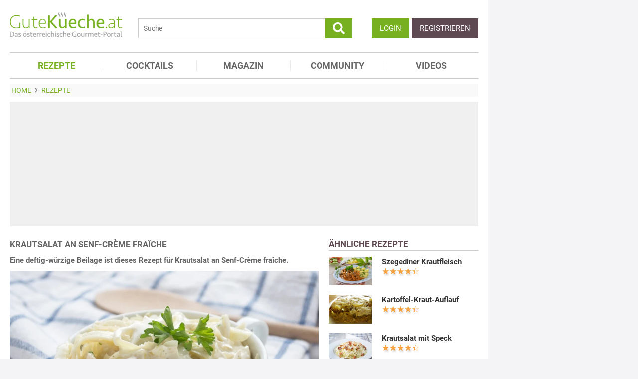

--- FILE ---
content_type: text/html; charset=utf-8
request_url: https://www.gutekueche.at/krautsalat-an-senf-creme-fraiche-rezept-14366
body_size: 12493
content:
<!DOCTYPE html>
<html lang="de">
<head>
            <meta charset="utf-8" />
<meta name="viewport" content="width=device-width, initial-scale=1" />
<meta http-equiv="X-UA-Compatible" content="IE=edge,chrome=1" />
<meta name="language" content="de"/>

<title>Krautsalat an Senf-Crème fraîche - Rezept</title>
<meta property="og:site_name" content="Gutekueche.at" />
<meta property="og:locale" content="de_AT" />
<meta property="og:locale:alternate" content="de_DE" />
<meta property="og:locale:alternate" content="de_CH" />
<meta property="og:type" content="article" />
<meta property="article:author" content="GuteKueche Medien GmbH" />
<meta name="description" content="Eine deftig-würzige Beilage ist dieses Rezept für Krautsalat an Senf-Crème fraîche." />
<meta name="author" content="GuteKueche Medien GmbH" />
<meta name="copyright" content="GuteKueche Medien GmbH" />
<meta property="og:description" content="Eine deftig-würzige Beilage ist dieses Rezept für Krautsalat an Senf-Crème fraîche." />
<meta property="og:title" content="Krautsalat an Senf-Crème fraîche - Rezept" />
<meta property="og:image" content="https://www.gutekueche.at/storage/media/recipe/21266/conv/krautsalat-an-senf-cr-me-fra-che-default.jpg" />
<meta property="og:image:alt" content="Krautsalat an Senf-Crème fraîche" />
<meta property="og:image:type" content="image/jpeg" />
<meta property="og:url" content="https://www.gutekueche.at/krautsalat-an-senf-creme-fraiche-rezept-14366" />
<meta property="article:modified_time" content="2024-06-11T11:42:27.000000Z" />
<meta property="article:published_time" content="2014-09-23T08:07:58.000000Z" />
<link rel="canonical" href="https://www.gutekueche.at/krautsalat-an-senf-creme-fraiche-rezept-14366" />

<link rel="shortcut icon" href="https://www.gutekueche.at/assets/img/favicon/favicon.ico" type="image/x-icon" />
<link rel="apple-touch-icon" href="https://www.gutekueche.at/assets/img/favicon/favicon-32x32.png">
<link rel="apple-touch-icon" href="https://www.gutekueche.at/assets/img/favicon/150x150.png" sizes="150x150">
<link rel="apple-touch-icon" href="https://www.gutekueche.at/assets/img/favicon/192x192.png" sizes="192x192">

<script type="application/ld+json">[{"@context":"http:\/\/schema.org","@type":"BreadcrumbList","itemListElement":[{"@type":"ListItem","position":1,"item":{"@id":"https:\/\/www.gutekueche.at","name":"Home"}},{"@type":"ListItem","position":2,"item":{"@id":"https:\/\/www.gutekueche.at\/rezepte","name":"Rezepte"}},{"@type":"ListItem","position":3,"item":{"@id":"https:\/\/www.gutekueche.at\/krautsalat-an-senf-creme-fraiche-rezept-14366","name":"Krautsalat an Senf-Crème fraîche"}}]},{"@context":"http:\/\/schema.org","@type":"Recipe","name":"Krautsalat an Senf-Crème fraîche","url":"https:\/\/www.gutekueche.at\/krautsalat-an-senf-creme-fraiche-rezept-14366","mainEntityOfPage":"https:\/\/www.gutekueche.at\/krautsalat-an-senf-creme-fraiche-rezept-14366","description":"Eine deftig-würzige Beilage ist dieses Rezept für Krautsalat an Senf-Crème fraîche.","image":["https:\/\/www.gutekueche.at\/storage\/media\/recipe\/21266\/conv\/krautsalat-an-senf-cr-me-fra-che-default.jpg"],"author":{"@type":"Organization","name":"Gutekueche.at"},"publisher":{"@type":"Organization","name":"Gutekueche.at","logo":[{"@type":"ImageObject","url":"https:\/\/www.gutekueche.atassets\/img\/logos\/600x60_logo.png","width":"600","height":"60"},{"@type":"ImageObject","url":"https:\/\/www.gutekueche.atassets\/img\/logos\/600x600_logo.png","width":"600","height":"600"}]},"aggregateRating":{"@type":"AggregateRating","ratingValue":4.31,"reviewCount":39,"worstRating":1,"bestRating":5},"datePublished":"2014-09-23","keywords":"Krautsalat an Senf-Crème fraîche, Kraut Rezepte","prepTime":"PT20M","cookTime":"PT15M","totalTime":"PT35M","recipeYield":2,"recipeCategory":"Kraut Rezepte","recipeIngredient":["1 EL Apfelessig","40 g Butterschmalz","4 EL Crème fraîche","2 EL Dijonsenf","300 ml Gemüsebrühe","1 TL Kümmel (gemahlen)","1 Prise Pfeffer","1 Prise Salz","1 kpf Weißkraut"],"recipeInstructions":["1. Vorbereitend wird die Marinade aus Crème fraîche, Dijon-Senf, Apfelessig, sowie etwas Salz und Pfeffer angerührt, damit sie durchziehen kann.","2. Dann das Kraut von den äußersten Blättern befreien, den Strunk entfernen und mit der Küchenreibe in feine Streifen raspeln. Als nächstes in einem Topf das Butterschmalz zerlassen.","3. Darin wird nun das Kraut mit Kümmel angebraten. Unter rühren für ca. 10 Minuten bei mittlerer Hitze dünsten und dann mit Gemüsebrühe ablöschen.","4. Das Kraut so lange einkochen bis es die gewünschte Konsistenz erreicht hat. Manche mögen es weichgekochter aber es sollte zumindest bissfest gegart sein. Die Flüssigkeit sollte möglichst fast zur Gänze verkochen.","5. Zum Schluss den Topf von der Hitze nehmen und die vorbereitete Marinade untermischen. Nochmals abgeschmeckt kann der Krautsalat an Senf-Crème fraîche warm oder kalt serviert werden."],"nutrition":{"@type":"NutritionInformation","calories":243}}]</script>

<link rel="stylesheet" href="https://www.gutekueche.at/mix/css/app/app.css?id=544d8447d9c937ce963a235395fba2c9">

<script>
        window.APP = {
        onAppReady: function(cb) {document.addEventListener("appReady", cb)},
        onUserSession: function(cb) {document.addEventListener("userSession", cb)},
        docW: window.innerWidth || document.documentElement.clientWidth || document.body.clientWidth,
        isMobile: this.docW < 1024,
        pageViewActions: [],
        isProdEnv: true
    };
    APP.isMobile = APP.docW < 1024;
</script>


        <script>
    const AppAd = {
        consentArray: [],
        init: function(accountId, baseUrl, baseEndpoint) {
                        this.accountId = accountId;
            this.baseUrl = baseUrl;
            this.baseEndpoint = baseEndpoint;
        },
        addConsens: function(id, cb) {
            this.consentArray.push({id: id, cb: cb})
        },
        run: function(consents, vendorConsents) {
                        for(let i in this.consentArray) {
                let item = this.consentArray[i],
                    id = item.id;
                if((!isNaN(id) && consents[id]) || (isNaN(id) && vendorConsents.grants[id] && vendorConsents.grants[id].vendorGrant)) {
                                        item.cb();
                }
            }
        },
        addLink: function(href, id, cb, attr) {
            attr = attr || {};
            attr.href = href;
            this.addEl("link", id, cb, attr, href)
        },
        addScript: function(src, id, cb, attr) {
            attr = attr || {};
            attr.src = src;
            attr.async = 1;
            this.addEl("script", id, cb, attr, src)
        },
        addEl(type, id, cb, attr, url) {
            if(!id) {
                id = 'app_ad_' + type + '_'+ url.replace(/\W/g, '_');
            }

            if (!document.getElementById(id)) {
                let e = document.createElement(type);
                attr.id = id;

                for(let i in attr) {
                    e[i] = attr[i];
                }
                cb && e.addEventListener('load', cb);
                document.head.appendChild(e);
            }
        }
    }
</script>

<script>
        
        AppAd.channel = "rezepte";

        
        window.googletag = window.googletag || {cmd: []};

        
        var sas = sas || {};
        sas.cmd = sas.cmd || [];
        sas.cmd.push( function () {
            sas.setup({
                networkid : 1003 ,
                domain : "https://styria.smartadserver.com" , 
                async : true ,
                renderMode : 2
            });
        });
        AppAd.copeTarget = "type=rezept;id=14366;recipeTypes=Beilage,Dünsten,kalte Speisen,Salat,Vegetarisch,Winter,Hausmannskost,Kraut;recipeIngredient=Kraut,Crème Fraiche,Senf,Essig,Gemüsesuppe,Butterschmalz,Kümmel,Salz,Pfeffer;";

        
        AppAd.stroerSlots = APP.isMobile ? ["topmobile","topmobile2","topmobile3"] : ["sky","banner","rectangle","pubperform","posterad","rectangle3","rectangle2"];

        
        AppAd.init(375, "https://cp.gutekueche.at", "https://cdn.privacy-mgmt.com");
    </script>

    <script>"use strict";function _typeof(t){return(_typeof="function"==typeof Symbol&&"symbol"==typeof Symbol.iterator?function(t){return typeof t}:function(t){return t&&"function"==typeof Symbol&&t.constructor===Symbol&&t!==Symbol.prototype?"symbol":typeof t})(t)}!function(){var t=function(){var t,e,o=[],n=window,r=n;for(;r;){try{if(r.frames.__tcfapiLocator){t=r;break}}catch(t){}if(r===n.top)break;r=r.parent}t||(!function t(){var e=n.document,o=!!n.frames.__tcfapiLocator;if(!o)if(e.body){var r=e.createElement("iframe");r.style.cssText="display:none",r.name="__tcfapiLocator",e.body.appendChild(r)}else setTimeout(t,5);return!o}(),n.__tcfapi=function(){for(var t=arguments.length,n=new Array(t),r=0;r<t;r++)n[r]=arguments[r];if(!n.length)return o;"setGdprApplies"===n[0]?n.length>3&&2===parseInt(n[1],10)&&"boolean"==typeof n[3]&&(e=n[3],"function"==typeof n[2]&&n[2]("set",!0)):"ping"===n[0]?"function"==typeof n[2]&&n[2]({gdprApplies:e,cmpLoaded:!1,cmpStatus:"stub"}):o.push(n)},n.addEventListener("message",(function(t){var e="string"==typeof t.data,o={};if(e)try{o=JSON.parse(t.data)}catch(t){}else o=t.data;var n="object"===_typeof(o)&&null!==o?o.__tcfapiCall:null;n&&window.__tcfapi(n.command,n.version,(function(o,r){var a={__tcfapiReturn:{returnValue:o,success:r,callId:n.callId}};t&&t.source&&t.source.postMessage&&t.source.postMessage(e?JSON.stringify(a):a,"*")}),n.parameter)}),!1))};"undefined"!=typeof module?module.exports=t:t()}();</script>
    <script data-description="sourcepoint configuration">
        window._sp_queue = [];
        window._sp_ = {
            config: {
                accountId: AppAd.accountId,
                baseEndpoint: AppAd.baseEndpoint,
                isSPA: true,
                gdpr: { },
                targetingParams: {
                    acps: 'false'
                }
            }
        }
    </script>

    <script src="https://cdn.privacy-mgmt.com/unified/wrapperMessagingWithoutDetection.js"></script>

    <script data-description="contentpass integration">
        const sourcePointInit = function () {
            var cpBaseUrl = AppAd.baseUrl,
                cpController = cpBaseUrl + "/now.js",
                cpPropertyId = "8e28fd46";

            !(function (C, o, n, t, P, a, s) {
                C["CPObject"] = n;
                C[n] ||
                (C[n] = function () {
                    (C[n].q = C[n].q || []).push(arguments);
                });
                C[n].l = +new Date();
                a = o.createElement(t);
                s = o.getElementsByTagName(t)[0];
                a.src = P;
                s.parentNode.insertBefore(a, s);
            })(window, document, "cp", "script", cpController);

            
            cp("create", cpPropertyId, {
                baseUrl: cpBaseUrl,
            });

            
            cp("render");
        };
        AppAd.addScript("/geoip/ad-config.js", null, sourcePointInit);

        __tcfapi('addEventListener', 2, function (tcData, success) {
            if (!tcData || !success) {
                return;
            }
            
            if (tcData.eventStatus !== 'useractioncomplete' && tcData.eventStatus !== 'tcloaded') {
                return;
            }
            
            if (!tcData.vendor || !tcData.vendor.consents) {
                return;
            }

            
            window.__tcfapi('getCustomVendorConsents', 2, function(vendorConsents) {
                AppAd.run(tcData.vendor.consents, vendorConsents);
            });

            if (tcData.listenerId) {
                __tcfapi('removeEventListener', 2, function () {}, tcData.listenerId);
            }
        });
    </script>

</head>
<body id="route-recipe-detail">
    
    
    <div class="container">
        <div class="n-print" id="gkf-adslot-skyscraper">
                                <div class="gkf-adtype-cope22375  ">
                                    <div id='ad_cope22375'>
            <div id="sas_22375"></div>
        <script>
             if(APP.docW >= 1281) {             sas.cmd.push(function() {
                console.log("AppAd: Start rendering ad cope22375")
                sas.render("22375");
            });
                 }         </script>
    </div>




                            </div>
                                <div class="gkf-adtype-sky  ">
                                    <div id='ad_sky'>
            <div id="stroeer_sky" class="stroeer"></div>
    </div>




                            </div>
            </div>

    </div>

    <div id="container" class="container" data-section="" data-trackview="RZT,14366">
                                    <header id="header">
                    <div id="header1">
        <a id="mobile_menu_main"><i class="icon-menu"></i></a>
    <a id="mobile_menu_user"><i class="icon-users"></i></a>
    <a id="mobile_menu_close" class="hidden"><i class="icon-cancel-circle"></i></a>

    <div id="logo">
        <a href="/"></a>
    </div>

    <form id="search" action="/suche" method="get">
        <button type="submit">
            <svg fill="currentColor" xmlns="http://www.w3.org/2000/svg" viewBox="0 0 512 512"><!-- Font Awesome Free 5.15.4 by @fontawesome - https://fontawesome.com License - https://fontawesome.com/license/free (Icons: CC BY 4.0, Fonts: SIL OFL 1.1, Code: MIT License) --><path d="M505 442.7L405.3 343c-4.5-4.5-10.6-7-17-7H372c27.6-35.3 44-79.7 44-128C416 93.1 322.9 0 208 0S0 93.1 0 208s93.1 208 208 208c48.3 0 92.7-16.4 128-44v16.3c0 6.4 2.5 12.5 7 17l99.7 99.7c9.4 9.4 24.6 9.4 33.9 0l28.3-28.3c9.4-9.4 9.4-24.6.1-34zM208 336c-70.7 0-128-57.2-128-128 0-70.7 57.2-128 128-128 70.7 0 128 57.2 128 128 0 70.7-57.2 128-128 128z"/></svg>
        </button>
        <input type="search" name="s" placeholder="Suche" maxlength="75" />
    </form>

    <div id="desktop-usermenu-cont">&nbsp;</div>
</div>

<div id="navi_con">
    <nav class="hidden-s">
        <ul>
                                    
                            <li  class="active-f">
                    <a href="/rezepte"><i class="icon-recipes"></i> REZEPTE</a>

                                            <ul class="subnav">
                                                            <li >
                                    <a href="/rezepte">Rezeptsuche</a>
                                </li>
                                                            <li >
                                    <a href="/rezeptkategorien">Rezeptkategorien</a>
                                </li>
                                                            <li >
                                    <a href="/wochenrezepte">Wochenrezepte</a>
                                </li>
                                                            <li >
                                    <a href="/rezepte-charts">Rezepte Charts</a>
                                </li>
                                                            <li >
                                    <a href="/kochwissen">Kochwissen</a>
                                </li>
                                                            <li >
                                    <a href="/user/rezept/eintragen/rezept">Rezept eintragen</a>
                                </li>
                                                            <li >
                                    <a href="/kochschule">Kochschule</a>
                                </li>
                                                            <li >
                                    <a href="/besterezepte">TOP Rezepte</a>
                                </li>
                                                            <li >
                                    <a href="/rezept-des-tages">Rezept des Tages</a>
                                </li>
                                                            <li >
                                    <a href="/dampfgaren">Dampfgaren</a>
                                </li>
                                                            <li >
                                    <a href="/resteverwertung">Resteverwertung</a>
                                </li>
                                                            <li >
                                    <a href="/videos">Rezepte mit Video</a>
                                </li>
                                                    </ul>
                                    </li>
                            <li >
                    <a href="/cocktails"><i class="icon-glass2"></i> COCKTAILS</a>

                                    </li>
                            <li >
                    <a href="/magazin"><i class="icon-book"></i> MAGAZIN</a>

                                    </li>
                            <li >
                    <a href="/community"><i class="icon-edit"></i> COMMUNITY</a>

                                    </li>
                            <li >
                    <a href="/videos"><i class="icon-video"></i> VIDEOS</a>

                                    </li>
                    </ul>
    </nav>
    <div id="navi_overlay_d" class="navi_overlay"></div>
    <div id="navi_overlay_m" class="navi_overlay"></div>
</div>


                </header>
            
                            <div id="middle">
                                                <div id="breadcrumb">
                                    <span>
                                        <a href="/"><span>Home</span></a>
                </span>
                                                <span>
                    <i class="icon-arrow-r"></i>                    <a href="/rezepte"><span>Rezepte</span></a>
                </span>
                                            </div>
                    
                    <div class="n-print" id="gkf-adslot-header">
                                <div class="gkf-adtype-cope22374  ">
                                    <div id='ad_cope22374'>
            <div id="sas_22374"></div>
        <script>
             if(APP.docW >= 1024) {             sas.cmd.push(function() {
                console.log("AppAd: Start rendering ad cope22374")
                sas.render("22374");
            });
                 }         </script>
    </div>




                            </div>
                                <div class="gkf-adtype-cope23170  ">
                                    <div id='ad_cope23170'>
            <div id="sas_23170"></div>
        <script>
             if(APP.docW >= 1024) {             sas.cmd.push(function() {
                console.log("AppAd: Start rendering ad cope23170")
                sas.render("23170");
            });
                 }         </script>
    </div>




                            </div>
                                <div class="gkf-adtype-cope23366  ">
                                    <div id='ad_cope23366'>
            <div id="sas_23366"></div>
        <script>
             if(APP.docW <= 1023) {             sas.cmd.push(function() {
                console.log("AppAd: Start rendering ad cope23366")
                sas.render("23366");
            });
                 }         </script>
    </div>




                            </div>
                                <div class="gkf-adtype-topmobile  ">
                                    <div id='ad_topmobile'>
            <div id="stroeer_topmobile" class="stroeer"></div>
    </div>




                            </div>
                                <div class="gkf-adtype-banner  ">
                                    <div id='ad_banner'>
            <div id="stroeer_banner" class="stroeer"></div>
    </div>




                            </div>
            </div>


                        <div class="grid">
        <main class="col col-2-3" id="main">
                <article data-article="RZT/14366" id="recipe">
        <h1>Krautsalat an Senf-Crème fraîche</h1>
<div class="teaser-detail sec">
    <p>Eine deftig-würzige Beilage ist dieses Rezept für Krautsalat an Senf-Crème fraîche.</p>
</div>

        <header>
            
        <picture class="img mbotttom10">
    <source type="image/webp" srcset="https://www.gutekueche.at/storage/media/recipe/21266/resp/krautsalat-an-senf-cr-me-fra-che___webp_940_625.webp 940w, https://www.gutekueche.at/storage/media/recipe/21266/resp/krautsalat-an-senf-cr-me-fra-che___webp_786_522.webp 786w, https://www.gutekueche.at/storage/media/recipe/21266/resp/krautsalat-an-senf-cr-me-fra-che___webp_658_437.webp 658w, https://www.gutekueche.at/storage/media/recipe/21266/resp/krautsalat-an-senf-cr-me-fra-che___webp_550_365.webp 550w, https://www.gutekueche.at/storage/media/recipe/21266/resp/krautsalat-an-senf-cr-me-fra-che___webp_460_305.webp 460w" />
    <source type="image/jpeg" srcset="https://www.gutekueche.at/storage/media/recipe/21266/resp/krautsalat-an-senf-cr-me-fra-che___default_940_625.jpg 940w, https://www.gutekueche.at/storage/media/recipe/21266/resp/krautsalat-an-senf-cr-me-fra-che___default_786_522.jpg 786w, https://www.gutekueche.at/storage/media/recipe/21266/resp/krautsalat-an-senf-cr-me-fra-che___default_658_437.jpg 658w, https://www.gutekueche.at/storage/media/recipe/21266/resp/krautsalat-an-senf-cr-me-fra-che___default_550_365.jpg 550w, https://www.gutekueche.at/storage/media/recipe/21266/resp/krautsalat-an-senf-cr-me-fra-che___default_460_305.jpg 460w, https://www.gutekueche.at/storage/media/recipe/21266/resp/krautsalat-an-senf-cr-me-fra-che___default_385_255.jpg 385w, https://www.gutekueche.at/storage/media/recipe/21266/resp/krautsalat-an-senf-cr-me-fra-che___default_322_214.jpg 322w" />
    <img
        src="https://www.gutekueche.at/storage/media/recipe/21266/conv/krautsalat-an-senf-cr-me-fra-che-default.jpg"
        width="940"
        height="626"
        alt="Krautsalat an Senf-Crème fraîche"
        loading="lazy"
    />
</picture>
<span class="foto-copyright">Foto Gutekueche.at</span>

    
<div class="grid recipe-actionbar">
    <div class="col col-half">
        <div class="border-b">
            
<span class="cursor-pointer" data-popup="/plugins/star-rating/modal?id=14366&cd=RZT" id="updateStarRating">
    <div class="starrating tooltip starrating-big" title="4.31 von 5 Punkten">
        <div class="val" style="width: 86%"></div>
    </div>

            <br>
        <small>
            Bewertung: Ø
            <span class="rateit_value">4,3</span>
            (<span class="rateit_count">39</span> Stimmen)
        </small>
    </span>

        </div>
    </div>
    <div class="col col-half recipe-actions">
                <a class="btn tooltip" data-popup="/modules/recipe/recipe-kcal/modal?id=14366&cd=RZT" data-gatrack='["rezept_detail_kalorien_berechnen"]' title="Kalorien berechnen">
            <i class="icon-kcalPortion2"></i>
        </a>

        <a class="btn tooltip" data-popup="/plugins/share-mail/share-mail/modal?id=14366&cd=RZT" title="Rezept per Mail versenden"><i class="icon-mail"></i></a>


                    <a class="btn tooltip pinterest-fix" target="_blank" href="//de.pinterest.com/pin/create/button/?url=https%3A%2F%2Fwww.gutekueche.at%2Fkrautsalat-an-senf-creme-fraiche-rezept-14366&media=https%3A%2F%2Fwww.gutekueche.at%2Fstorage%2Fmedia%2Frecipe%2F21266%2Fkrautsalat-an-senf-cr-me-fra-che.jpg&description="><i class="icon-pintarest"></i></a>
                <a class="btn tooltip" data-userpopup="/user/user-bookmark/RZT/modal/add?content_id=14366" data-gatrack='["rezept_detail_kochbuch_hinzufuegen"]' title="Rezept in meinem Kochbuch speichern"><i class="icon-save"></i></a>
        <a class="btn tooltip print-it" title="Rezept drucken"><i class="icon-print"></i></a>
    </div>
</div>

            <div class="n-print" id="gkf-adslot-recipe-above-ingredients">
            </div>


            
<div class="sec recipe-ingredients">
            <h2>
            <i class="icon-box"></i> Zutaten
                            für <span class="portions">2</span>
                <span class="portions-unit" data-portions-singular="Portion" data-portions-plural="Portionen">
    Portionen
</span>
                    </h2>
    
    
    <div class="ingredients-table">
        <table class="striped">
            
                
                <tr>
                    <td class="text-right" data-amount="1">1</td>
                    <th>kpf</th>
                    <th>
                                                    Weißkraut
                                            </th>
                </tr>
            
                
                <tr>
                    <td class="text-right" data-amount="4">4</td>
                    <th>EL</th>
                    <th>
                                                    Crème fraîche
                                            </th>
                </tr>
            
                
                <tr>
                    <td class="text-right" data-amount="2">2</td>
                    <th>EL</th>
                    <th>
                                                    Dijonsenf
                                            </th>
                </tr>
            
                
                <tr>
                    <td class="text-right" data-amount="1">1</td>
                    <th>EL</th>
                    <th>
                                                    Apfelessig
                                            </th>
                </tr>
            
                
                <tr>
                    <td class="text-right" data-amount="300">300</td>
                    <th>ml</th>
                    <th>
                                                    Gemüsebrühe
                                            </th>
                </tr>
            
                
                <tr>
                    <td class="text-right" data-amount="40">40</td>
                    <th>g</th>
                    <th>
                                                    Butterschmalz
                                            </th>
                </tr>
            
                
                <tr>
                    <td class="text-right" data-amount="1">1</td>
                    <th>TL</th>
                    <th>
                                                    <a href="/kuemmel-artikel-1226">Kümmel (gemahlen)</a>
                                            </th>
                </tr>
            
                
                <tr>
                    <td class="text-right" data-amount="1">1</td>
                    <th>Prise</th>
                    <th>
                                                    <a href="/salz-artikel-1241">Salz</a>
                                            </th>
                </tr>
            
                
                <tr>
                    <td class="text-right" data-amount="1">1</td>
                    <th>Prise</th>
                    <th>
                                                    <a href="/pfeffer-artikel-1236">Pfeffer</a>
                                            </th>
                </tr>
                    </table>
    </div>

        <div class="sec">
        
        <div class="text-center">
            <form class="grid">
                <div class="col col-s-2-2 col-1-3">
                        <span class="portions-group w100p">
                            <input type="number" id="portions" data-portions="2" value="2">
                            <button type="submit" class="btn btn-primary mtop-m1">
                                <span class="portions-unit" data-portions-singular="Portion" data-portions-plural="Portionen">
    Portionen
</span>
                            </button>
                        </span>
                </div>
                <div class="col col-s-2-2 col-1-3">
                                <a class="btn btn-primary tooltip add_einkaufsliste w100p"
               data-einkaufsliste="14366"
               title="Zutaten zu einer Einkaufsliste hinzufügen">
                Einkaufsliste <i class="icon-list right mleft10"></i>
            </a>
        
                </div>
                                    <div class="col col-s-2-2 col-1-3">
                        <a class="btn btn-primary w100p" data-popup="/modules/recipe/cooking-view/modal/14366" title="Kochansicht starten" data-gatrack='["rezept_detail_kochansicht_starten"]' >
                            Kochansicht <i class="icon-recipes right mleft10"></i>
                        </a>
                    </div>
                
                                    <div class="col col-s-2-2 hidden-desktop">
                        <a class="btn btn-primary w100p" href="https://einkaufsliste.hoermann-medien.at/recipe/14366" target="_blank" title="Kochansicht starten" data-gatrack='["rezept_detail_kochansicht_starten"]' >
                            Meine Einkaufslisten APP

                            <span class="right mleft0" style="margin-bottom: -5px;">
                                <svg xmlns="http://www.w3.org/2000/svg" fill="none" viewBox="0 0 24 24" stroke-width="1.5" stroke="currentColor" style="width: 1.25em;">
                                    <path stroke-linecap="round" stroke-linejoin="round" d="M2.25 3h1.386c.51 0 .955.343 1.087.835l.383 1.437M7.5 14.25a3 3 0 0 0-3 3h15.75m-12.75-3h11.218c1.121-2.3 2.1-4.684 2.924-7.138a60.114 60.114 0 0 0-16.536-1.84M7.5 14.25 5.106 5.272M6 20.25a.75.75 0 1 1-1.5 0 .75.75 0 0 1 1.5 0Zm12.75 0a.75.75 0 1 1-1.5 0 .75.75 0 0 1 1.5 0Z" />
                                </svg>
                            </span>
                        </a>
                    </div>
                            </form>
        </div>
    </div>
</div>
            <div class="n-print sec">
    <h2><i class="icon-list"></i> Kategorien</h2>

    <div class="recipe-categories">
        <a href="/kraut-rezepte" class="btn btn-outline">Kraut Rezepte</a>

                                    <a href="/beilagen-rezepte" class="btn btn-outline">Beilagen Rezepte</a>
                                                                <a href="/duensten-rezepte" class="btn btn-outline">Dünsten Rezepte</a>
                                                                <a href="/kalte-rezepte" class="btn btn-outline">Kalte Speisen</a>
                                                                <a href="/salatrezepte-rezepte" class="btn btn-outline">Salatrezepte</a>
                                                                <a href="/vegetarische-rezepte" class="btn btn-outline">Vegetarische Rezepte</a>
                <span class="all_cats hidden-s">                                                <a href="/winter-rezepte" class="btn btn-outline">Winter Rezepte</a>
                                                                <a href="/hausmannskost-rezepte" class="btn btn-outline">Hausmannskost Rezepte</a>
                                                        
                    </span>
            <span class="hidden visible-mobile">
                <br>
                <a class="n-print all_cats" data-toggle=".all_cats">mehr Kategorien</a>
            </span>
            </div>
</div>
                <div class="n-print sec">
        <h2><i class="icon-restaurant"></i> Benötigte Küchenutensilien</h2>

        <div class="recipe-categories">
                                                <span class="btn-like-box grey">Gemüsereibe</span>
                                    </div>
    </div>
                <h2 class="sec"><i class="icon-clock"></i> Zeit</h2>
    <p class="recipe-times">
        <span>35 min. Gesamtzeit</span>
        <span>20 min. Zubereitungszeit</span>
                    <span>15 min. Koch & Ruhezeit</span>
            </p>
        </header>

        <div class="n-print" id="gkf-adslot-recipe-content-top">
                                <div class="gkf-adtype-cope23167  ">
                                    <div id='ad_cope23167'>
            <div id="sas_23167"></div>
        <script>
             if(APP.docW >= 1024) {             sas.cmd.push(function() {
                console.log("AppAd: Start rendering ad cope23167")
                sas.render("23167");
            });
                 }         </script>
    </div>




                            </div>
                                <div class="gkf-adtype-cope23362  ">
                                    <div id='ad_cope23362'>
            <div id="sas_23362"></div>
        <script>
             if(APP.docW <= 1023) {             sas.cmd.push(function() {
                console.log("AppAd: Start rendering ad cope23362")
                sas.render("23362");
            });
                 }         </script>
    </div>




                            </div>
                                <div class="gkf-adtype-posterad  ">
                                    <div id='ad_posterad'>
            <div id="stroeer_posterad" class="stroeer"></div>
    </div>




                            </div>
                                <div class="gkf-adtype-topmobile2  ">
                                    <div id='ad_topmobile2'>
            <div id="stroeer_topmobile2" class="stroeer"></div>
    </div>




                            </div>
            </div>


<section class="sec rezept-preperation">
    <h2><i class="icon-food"></i> Zubereitung</h2>
    <ol>
<li>Vorbereitend wird die Marinade aus Crème fraîche, Dijon-Senf, Apfelessig, sowie etwas Salz und Pfeffer angerührt, damit sie durchziehen kann.</li>

<li>Dann das Kraut von den äußersten Blättern befreien, den Strunk entfernen und mit der Küchenreibe in feine Streifen raspeln. Als nächstes in einem Topf das Butterschmalz zerlassen.</li>

<li>Darin wird nun das Kraut mit Kümmel angebraten. Unter rühren für ca. 10 Minuten bei mittlerer Hitze dünsten und dann mit Gemüsebrühe ablöschen.</li>

<li>Das Kraut so lange einkochen bis es die gewünschte Konsistenz erreicht hat. Manche mögen es weichgekochter aber es sollte zumindest bissfest gegart sein. Die Flüssigkeit sollte möglichst fast zur Gänze verkochen.</li>

<li>Zum Schluss den Topf von der Hitze nehmen und die vorbereitete Marinade untermischen. Nochmals abgeschmeckt kann der Krautsalat an Senf-Crème fraîche warm oder kalt serviert werden.</li>
</ol>
</section>

    <div class="n-print" id="gkf-adslot-recipe-content-bottom">
                                <div class="gkf-adtype-cope99048  ">
                                    <div id='ad_cope99048'>
            <div id="sas_99048"></div>
        <script>
             if(APP.docW >= 1024) {             sas.cmd.push(function() {
                console.log("AppAd: Start rendering ad cope99048")
                sas.render("99048");
            });
                 }         </script>
    </div>




                            </div>
                                <div class="gkf-adtype-cope23367  ">
                                    <div id='ad_cope23367'>
            <div id="sas_23367"></div>
        <script>
             if(APP.docW <= 1023) {             sas.cmd.push(function() {
                console.log("AppAd: Start rendering ad cope23367")
                sas.render("23367");
            });
                 }         </script>
    </div>




                            </div>
                                <div class="gkf-adtype-rectangle3  ">
                                    <div id='ad_rectangle3'>
            <div id="stroeer_rectangle3" class="stroeer"></div>
    </div>




                            </div>
                                <div class="gkf-adtype-topmobile3  ">
                                    <div id='ad_topmobile3'>
            <div id="stroeer_topmobile3" class="stroeer"></div>
    </div>




                            </div>
            </div>



    <section class="sec">
        <h2><i class="icon-location"></i>Tipps zum Rezept</h2>

        <p>Die ideale Beilage zu würziger Brat- oder Grillwurst.</p>
    </section>

<section class="sec">
    <h2><i class="icon-kcalPortion2"></i> Nährwert pro Portion</h2>

    <div class="text-center">
        <div class="nutri-block">
            <header>kcal</header>
            <div>243</div>
        </div>
        <div class="nutri-block">
            <header>Fett</header>
            <div>23,15 g</div>
        </div>
        <div class="nutri-block">
            <header>Eiweiß</header>
            <div>2,26 g</div>
        </div>
        <div class="nutri-block">
            <header>Kohlenhydrate</header>
            <div>2,89 g</div>
        </div>
    </div>

    <a class="btn btn-outline mtop20 n-print" data-popup="/modules/recipe/recipe-kcal/modal?id=14366&cd=RZT" data-gatrack='["rezept_detail_kalorien_berechnen"]'>Detaillierte Nährwertinfos</a>
</section>

    </article>

                <div class="n-print"><section class="sec">
                                    <h2>ÄHNLICHE REZEPTE</h2>
                    
                        <div class="grid">
                                <div class="col col-1-3 col-s-1-2 col-xs-2-2">
                <div class="linkarea plugin-griditem griditem-teasered-bottom  ">
    <div class="box-img">
        <picture>
    <source type="image/webp" srcset="https://www.gutekueche.at/storage/media/recipe/128540/resp/cole-slaw-amerikanischer-krautsalat___webp_780_520.webp 780w, https://www.gutekueche.at/storage/media/recipe/128540/resp/cole-slaw-amerikanischer-krautsalat___webp_652_435.webp 652w, https://www.gutekueche.at/storage/media/recipe/128540/resp/cole-slaw-amerikanischer-krautsalat___webp_546_364.webp 546w, https://www.gutekueche.at/storage/media/recipe/128540/resp/cole-slaw-amerikanischer-krautsalat___webp_456_304.webp 456w, https://www.gutekueche.at/storage/media/recipe/128540/resp/cole-slaw-amerikanischer-krautsalat___webp_382_255.webp 382w, https://www.gutekueche.at/storage/media/recipe/128540/resp/cole-slaw-amerikanischer-krautsalat___webp_319_213.webp 319w, https://www.gutekueche.at/storage/media/recipe/128540/resp/cole-slaw-amerikanischer-krautsalat___webp_267_178.webp 267w" />
    <source type="image/jpeg" srcset="https://www.gutekueche.at/storage/media/recipe/128540/resp/cole-slaw-amerikanischer-krautsalat___default_780_520.jpg 780w, https://www.gutekueche.at/storage/media/recipe/128540/resp/cole-slaw-amerikanischer-krautsalat___default_652_435.jpg 652w, https://www.gutekueche.at/storage/media/recipe/128540/resp/cole-slaw-amerikanischer-krautsalat___default_546_364.jpg 546w, https://www.gutekueche.at/storage/media/recipe/128540/resp/cole-slaw-amerikanischer-krautsalat___default_456_304.jpg 456w, https://www.gutekueche.at/storage/media/recipe/128540/resp/cole-slaw-amerikanischer-krautsalat___default_382_255.jpg 382w, https://www.gutekueche.at/storage/media/recipe/128540/resp/cole-slaw-amerikanischer-krautsalat___default_319_213.jpg 319w, https://www.gutekueche.at/storage/media/recipe/128540/resp/cole-slaw-amerikanischer-krautsalat___default_267_178.jpg 267w, https://www.gutekueche.at/storage/media/recipe/128540/resp/cole-slaw-amerikanischer-krautsalat___default_223_149.jpg 223w" />
    <img
        src="https://www.gutekueche.at/storage/media/recipe/128540/conv/cole-slaw-amerikanischer-krautsalat-default.jpg"
        width="780"
        height="520"
        alt="Cole Slaw - Amerikanischer Krautsalat"
        loading="lazy"
    />
</picture>



    </div>
    <h3 class="box-title"><a  href="/cole-slaw-amerikanischer-krautsalat-rezept-16031">COLE SLAW - AMERIKANISCHER KRAUTSALAT</a></h3>
    <p class="box-teaser">Cole Slaw - Amerikanischer Krautsalat ist ein Klassiker aus den USA, ob zu Chicken Wings oder Crispy Strips, das Rezept ist sehr einfach.</p>
</div>

            </div>
                                <div class="col col-1-3 col-s-1-2 col-xs-2-2">
                <div class="linkarea plugin-griditem griditem-teasered-bottom  ">
    <div class="box-img">
        <picture>
    <source type="image/webp" srcset="https://www.gutekueche.at/storage/media/recipe/136570/resp/krautrouladen___webp_780_520.webp 780w, https://www.gutekueche.at/storage/media/recipe/136570/resp/krautrouladen___webp_652_435.webp 652w, https://www.gutekueche.at/storage/media/recipe/136570/resp/krautrouladen___webp_546_364.webp 546w, https://www.gutekueche.at/storage/media/recipe/136570/resp/krautrouladen___webp_456_304.webp 456w, https://www.gutekueche.at/storage/media/recipe/136570/resp/krautrouladen___webp_382_255.webp 382w, https://www.gutekueche.at/storage/media/recipe/136570/resp/krautrouladen___webp_319_213.webp 319w, https://www.gutekueche.at/storage/media/recipe/136570/resp/krautrouladen___webp_267_178.webp 267w, https://www.gutekueche.at/storage/media/recipe/136570/resp/krautrouladen___webp_223_149.webp 223w" />
    <source type="image/jpeg" srcset="https://www.gutekueche.at/storage/media/recipe/136570/resp/krautrouladen___default_780_520.jpg 780w, https://www.gutekueche.at/storage/media/recipe/136570/resp/krautrouladen___default_652_435.jpg 652w, https://www.gutekueche.at/storage/media/recipe/136570/resp/krautrouladen___default_546_364.jpg 546w, https://www.gutekueche.at/storage/media/recipe/136570/resp/krautrouladen___default_456_304.jpg 456w, https://www.gutekueche.at/storage/media/recipe/136570/resp/krautrouladen___default_382_255.jpg 382w, https://www.gutekueche.at/storage/media/recipe/136570/resp/krautrouladen___default_319_213.jpg 319w, https://www.gutekueche.at/storage/media/recipe/136570/resp/krautrouladen___default_267_178.jpg 267w, https://www.gutekueche.at/storage/media/recipe/136570/resp/krautrouladen___default_223_149.jpg 223w" />
    <img
        src="https://www.gutekueche.at/storage/media/recipe/136570/conv/krautrouladen-default.jpg"
        width="780"
        height="520"
        alt="Krautrouladen"
        loading="lazy"
    />
</picture>



    </div>
    <h3 class="box-title"><a  href="/krautrouladen-rezept-9166">KRAUTROULADEN</a></h3>
    <p class="box-teaser">Krautrouladen ist eine bekannte Hausmannskost. Das Rezept ist nach wie vor sehr beliebt.</p>
</div>

            </div>
                                <div class="col col-1-3 col-s-1-2 col-xs-2-2">
                <div class="linkarea plugin-griditem griditem-teasered-bottom  ">
    <div class="box-img">
        <picture>
    <source type="image/webp" srcset="https://www.gutekueche.at/storage/media/recipe/126103/resp/krautsuppe-zum-entschlacken___webp_780_520.webp 780w, https://www.gutekueche.at/storage/media/recipe/126103/resp/krautsuppe-zum-entschlacken___webp_652_435.webp 652w, https://www.gutekueche.at/storage/media/recipe/126103/resp/krautsuppe-zum-entschlacken___webp_546_364.webp 546w, https://www.gutekueche.at/storage/media/recipe/126103/resp/krautsuppe-zum-entschlacken___webp_456_304.webp 456w, https://www.gutekueche.at/storage/media/recipe/126103/resp/krautsuppe-zum-entschlacken___webp_382_255.webp 382w" />
    <source type="image/jpeg" srcset="https://www.gutekueche.at/storage/media/recipe/126103/resp/krautsuppe-zum-entschlacken___default_780_520.jpg 780w, https://www.gutekueche.at/storage/media/recipe/126103/resp/krautsuppe-zum-entschlacken___default_652_435.jpg 652w, https://www.gutekueche.at/storage/media/recipe/126103/resp/krautsuppe-zum-entschlacken___default_546_364.jpg 546w, https://www.gutekueche.at/storage/media/recipe/126103/resp/krautsuppe-zum-entschlacken___default_456_304.jpg 456w, https://www.gutekueche.at/storage/media/recipe/126103/resp/krautsuppe-zum-entschlacken___default_382_255.jpg 382w, https://www.gutekueche.at/storage/media/recipe/126103/resp/krautsuppe-zum-entschlacken___default_319_213.jpg 319w" />
    <img
        src="https://www.gutekueche.at/storage/media/recipe/126103/conv/krautsuppe-zum-entschlacken-default.jpg"
        width="780"
        height="520"
        alt="Krautsuppe zum Entschlacken"
        loading="lazy"
    />
</picture>



    </div>
    <h3 class="box-title"><a  href="/krautsuppe-zum-entschlacken-rezept-22062">KRAUTSUPPE ZUM ENTSCHLACKEN</a></h3>
    <p class="box-teaser">Das Rezept von Krautsuppe zum Entschlacken ist einfach in der Zubereitung. Mit dieser Suppe tun Sie Ihrem Körper sehr viel Gutes.</p>
</div>

            </div>
                                <div class="col col-1-3 col-s-1-2 col-xs-2-2">
                <div class="linkarea plugin-griditem griditem-teasered-bottom  ">
    <div class="box-img">
        <picture>
    <source type="image/webp" srcset="https://www.gutekueche.at/storage/media/recipe/126036/resp/kohl-krautgemuese___webp_780_520.webp 780w, https://www.gutekueche.at/storage/media/recipe/126036/resp/kohl-krautgemuese___webp_652_435.webp 652w, https://www.gutekueche.at/storage/media/recipe/126036/resp/kohl-krautgemuese___webp_546_364.webp 546w, https://www.gutekueche.at/storage/media/recipe/126036/resp/kohl-krautgemuese___webp_456_304.webp 456w, https://www.gutekueche.at/storage/media/recipe/126036/resp/kohl-krautgemuese___webp_382_255.webp 382w, https://www.gutekueche.at/storage/media/recipe/126036/resp/kohl-krautgemuese___webp_319_213.webp 319w, https://www.gutekueche.at/storage/media/recipe/126036/resp/kohl-krautgemuese___webp_267_178.webp 267w, https://www.gutekueche.at/storage/media/recipe/126036/resp/kohl-krautgemuese___webp_223_149.webp 223w" />
    <source type="image/jpeg" srcset="https://www.gutekueche.at/storage/media/recipe/126036/resp/kohl-krautgemuese___default_780_520.jpg 780w, https://www.gutekueche.at/storage/media/recipe/126036/resp/kohl-krautgemuese___default_652_435.jpg 652w, https://www.gutekueche.at/storage/media/recipe/126036/resp/kohl-krautgemuese___default_546_364.jpg 546w, https://www.gutekueche.at/storage/media/recipe/126036/resp/kohl-krautgemuese___default_456_304.jpg 456w, https://www.gutekueche.at/storage/media/recipe/126036/resp/kohl-krautgemuese___default_382_255.jpg 382w, https://www.gutekueche.at/storage/media/recipe/126036/resp/kohl-krautgemuese___default_319_213.jpg 319w, https://www.gutekueche.at/storage/media/recipe/126036/resp/kohl-krautgemuese___default_267_178.jpg 267w, https://www.gutekueche.at/storage/media/recipe/126036/resp/kohl-krautgemuese___default_223_149.jpg 223w" />
    <img
        src="https://www.gutekueche.at/storage/media/recipe/126036/conv/kohl-krautgemuese-default.jpg"
        width="780"
        height="520"
        alt="Kohl- / Krautgemüse"
        loading="lazy"
    />
</picture>



    </div>
    <h3 class="box-title"><a  href="/kohlgemuse-rezept-27926">KOHL- / KRAUTGEMÜSE</a></h3>
    <p class="box-teaser">Das Kohl- bzw. Krautgemüse ist ein würziges Beilagen Rezept. Es ist in nur 30 Minuten zubereitet und passt zu vielen Gerichten.</p>
</div>

            </div>
                                <div class="col col-1-3 col-s-1-2 col-xs-2-2">
                <div class="linkarea plugin-griditem griditem-teasered-bottom  ">
    <div class="box-img">
        <picture>
    <source type="image/webp" srcset="https://www.gutekueche.at/storage/media/recipe/153032/resp/weisskrautsalat___webp_780_520.webp 780w, https://www.gutekueche.at/storage/media/recipe/153032/resp/weisskrautsalat___webp_652_435.webp 652w, https://www.gutekueche.at/storage/media/recipe/153032/resp/weisskrautsalat___webp_546_364.webp 546w, https://www.gutekueche.at/storage/media/recipe/153032/resp/weisskrautsalat___webp_456_304.webp 456w, https://www.gutekueche.at/storage/media/recipe/153032/resp/weisskrautsalat___webp_382_255.webp 382w, https://www.gutekueche.at/storage/media/recipe/153032/resp/weisskrautsalat___webp_319_213.webp 319w, https://www.gutekueche.at/storage/media/recipe/153032/resp/weisskrautsalat___webp_267_178.webp 267w, https://www.gutekueche.at/storage/media/recipe/153032/resp/weisskrautsalat___webp_223_149.webp 223w" />
    <source type="image/jpeg" srcset="https://www.gutekueche.at/storage/media/recipe/153032/resp/weisskrautsalat___default_780_520.jpg 780w, https://www.gutekueche.at/storage/media/recipe/153032/resp/weisskrautsalat___default_652_435.jpg 652w, https://www.gutekueche.at/storage/media/recipe/153032/resp/weisskrautsalat___default_546_364.jpg 546w, https://www.gutekueche.at/storage/media/recipe/153032/resp/weisskrautsalat___default_456_304.jpg 456w, https://www.gutekueche.at/storage/media/recipe/153032/resp/weisskrautsalat___default_382_255.jpg 382w, https://www.gutekueche.at/storage/media/recipe/153032/resp/weisskrautsalat___default_319_213.jpg 319w, https://www.gutekueche.at/storage/media/recipe/153032/resp/weisskrautsalat___default_267_178.jpg 267w" />
    <img
        src="https://www.gutekueche.at/storage/media/recipe/153032/conv/weisskrautsalat-default.jpg"
        width="780"
        height="520"
        alt="Weißkrautsalat"
        loading="lazy"
    />
</picture>



    </div>
    <h3 class="box-title"><a  href="/weisskrautsalat-rezept-9889">WEISSKRAUTSALAT</a></h3>
    <p class="box-teaser">Weißkrautsalat ist extrem gesund und kalorienarm. Ein einfaches Rezept noch dazu.</p>
</div>

            </div>
                                <div class="col col-1-3 col-s-1-2 col-xs-2-2">
                <div class="linkarea plugin-griditem griditem-teasered-bottom  ">
    <div class="box-img">
        <picture>
    <source type="image/webp" srcset="https://www.gutekueche.at/storage/media/recipe/155704/resp/krautsuppe-zum-abnehmen___webp_780_520.webp 780w, https://www.gutekueche.at/storage/media/recipe/155704/resp/krautsuppe-zum-abnehmen___webp_652_435.webp 652w, https://www.gutekueche.at/storage/media/recipe/155704/resp/krautsuppe-zum-abnehmen___webp_546_364.webp 546w, https://www.gutekueche.at/storage/media/recipe/155704/resp/krautsuppe-zum-abnehmen___webp_456_304.webp 456w, https://www.gutekueche.at/storage/media/recipe/155704/resp/krautsuppe-zum-abnehmen___webp_382_255.webp 382w" />
    <source type="image/jpeg" srcset="https://www.gutekueche.at/storage/media/recipe/155704/resp/krautsuppe-zum-abnehmen___default_780_520.jpg 780w, https://www.gutekueche.at/storage/media/recipe/155704/resp/krautsuppe-zum-abnehmen___default_652_435.jpg 652w, https://www.gutekueche.at/storage/media/recipe/155704/resp/krautsuppe-zum-abnehmen___default_546_364.jpg 546w, https://www.gutekueche.at/storage/media/recipe/155704/resp/krautsuppe-zum-abnehmen___default_456_304.jpg 456w, https://www.gutekueche.at/storage/media/recipe/155704/resp/krautsuppe-zum-abnehmen___default_382_255.jpg 382w" />
    <img
        src="https://www.gutekueche.at/storage/media/recipe/155704/conv/krautsuppe-zum-abnehmen-default.jpg"
        width="780"
        height="520"
        alt="Krautsuppe zum Abnehmen"
        loading="lazy"
    />
</picture>



    </div>
    <h3 class="box-title"><a  href="/krautsuppe-zum-abnehmen-rezept-22035">KRAUTSUPPE ZUM ABNEHMEN</a></h3>
    <p class="box-teaser">Das Rezept von der Krautsuppe zum Abnehmen ist besonders in der Fastenzeit beliebt, nach einer langen Ballsaison.
</p>
</div>

            </div>
            </div>

            </section></div>
    
        <section class="comments sec" id="plugin-user-comments">
    <h2>User Kommentare</h2>

    <div class="comment_new" id="comment_n" data-comment="n"></div>

            
    </section>

        </main>

        <div class="col col-1-3 col-m-2-2" id="rightbar">
            <section class="sec">
                                    <h2>ÄHNLICHE REZEPTE</h2>
                    
                                                        <div class="grid griditem-list-teaser-sm linkarea">
        <div class="col col-1-3 col-s-1-3 col-xs-2-2">
            <picture>
    <source type="image/webp" srcset="https://www.gutekueche.at/storage/media/recipe/62845/resp/szegediner-krautfleisch___webp_460_305.webp 460w, https://www.gutekueche.at/storage/media/recipe/62845/resp/szegediner-krautfleisch___webp_384_254.webp 384w, https://www.gutekueche.at/storage/media/recipe/62845/resp/szegediner-krautfleisch___webp_322_213.webp 322w, https://www.gutekueche.at/storage/media/recipe/62845/resp/szegediner-krautfleisch___webp_269_178.webp 269w" />
    <source type="image/jpeg" srcset="https://www.gutekueche.at/storage/media/recipe/62845/resp/szegediner-krautfleisch___default_460_305.jpg 460w, https://www.gutekueche.at/storage/media/recipe/62845/resp/szegediner-krautfleisch___default_384_254.jpg 384w, https://www.gutekueche.at/storage/media/recipe/62845/resp/szegediner-krautfleisch___default_322_213.jpg 322w, https://www.gutekueche.at/storage/media/recipe/62845/resp/szegediner-krautfleisch___default_269_178.jpg 269w, https://www.gutekueche.at/storage/media/recipe/62845/resp/szegediner-krautfleisch___default_225_149.jpg 225w" />
    <img
        src="https://www.gutekueche.at/storage/media/recipe/62845/conv/szegediner-krautfleisch-default.jpg"
        width="460"
        height="305"
        alt="Szegediner Krautfleisch"
        loading="lazy"
    />
</picture>



        </div>
        <div class="col col-2-3 col-s-2-3 col-xs-2-2">
            <h3><a  href="/szegediner-krautfleisch-rezept-9892">Szegediner Krautfleisch</a></h3>

                            
<span >
    <div class="starrating tooltip " title="4.33 von 5 Punkten">
        <div class="val" style="width: 87%"></div>
    </div>

    </span>

                    </div>
    </div>

                                            <div class="grid griditem-list-teaser-sm linkarea">
        <div class="col col-1-3 col-s-1-3 col-xs-2-2">
            <picture>
    <source type="image/webp" srcset="https://www.gutekueche.at/storage/media/recipe/66188/resp/kartoffel-kraut-auflauf___webp_460_307.webp 460w, https://www.gutekueche.at/storage/media/recipe/66188/resp/kartoffel-kraut-auflauf___webp_384_256.webp 384w, https://www.gutekueche.at/storage/media/recipe/66188/resp/kartoffel-kraut-auflauf___webp_321_214.webp 321w, https://www.gutekueche.at/storage/media/recipe/66188/resp/kartoffel-kraut-auflauf___webp_269_179.webp 269w, https://www.gutekueche.at/storage/media/recipe/66188/resp/kartoffel-kraut-auflauf___webp_225_150.webp 225w" />
    <source type="image/jpeg" srcset="https://www.gutekueche.at/storage/media/recipe/66188/resp/kartoffel-kraut-auflauf___default_460_307.jpg 460w, https://www.gutekueche.at/storage/media/recipe/66188/resp/kartoffel-kraut-auflauf___default_384_256.jpg 384w, https://www.gutekueche.at/storage/media/recipe/66188/resp/kartoffel-kraut-auflauf___default_322_214.jpg 322w, https://www.gutekueche.at/storage/media/recipe/66188/resp/kartoffel-kraut-auflauf___default_269_179.jpg 269w, https://www.gutekueche.at/storage/media/recipe/66188/resp/kartoffel-kraut-auflauf___default_225_150.jpg 225w" />
    <img
        src="https://www.gutekueche.at/storage/media/recipe/66188/conv/kartoffel-kraut-auflauf-default.jpg"
        width="460"
        height="307"
        alt="Kartoffel-Kraut-Auflauf"
        loading="lazy"
    />
</picture>



        </div>
        <div class="col col-2-3 col-s-2-3 col-xs-2-2">
            <h3><a  href="/kartoffel-kraut-auflauf-rezept-14364">Kartoffel-Kraut-Auflauf</a></h3>

                            
<span >
    <div class="starrating tooltip " title="4.34 von 5 Punkten">
        <div class="val" style="width: 87%"></div>
    </div>

    </span>

                    </div>
    </div>

                                            <div class="grid griditem-list-teaser-sm linkarea">
        <div class="col col-1-3 col-s-1-3 col-xs-2-2">
            <picture>
    <source type="image/webp" srcset="https://www.gutekueche.at/storage/media/recipe/71719/resp/krautsalat-mit-speck___webp_460_307.webp 460w, https://www.gutekueche.at/storage/media/recipe/71719/resp/krautsalat-mit-speck___webp_384_256.webp 384w, https://www.gutekueche.at/storage/media/recipe/71719/resp/krautsalat-mit-speck___webp_322_214.webp 322w" />
    <source type="image/jpeg" srcset="https://www.gutekueche.at/storage/media/recipe/71719/resp/krautsalat-mit-speck___default_460_307.jpg 460w, https://www.gutekueche.at/storage/media/recipe/71719/resp/krautsalat-mit-speck___default_384_256.jpg 384w, https://www.gutekueche.at/storage/media/recipe/71719/resp/krautsalat-mit-speck___default_321_214.jpg 321w, https://www.gutekueche.at/storage/media/recipe/71719/resp/krautsalat-mit-speck___default_269_179.jpg 269w" />
    <img
        src="https://www.gutekueche.at/storage/media/recipe/71719/conv/krautsalat-mit-speck-default.jpg"
        width="460"
        height="307"
        alt="Krautsalat mit Speck"
        loading="lazy"
    />
</picture>



        </div>
        <div class="col col-2-3 col-s-2-3 col-xs-2-2">
            <h3><a  href="/krautsalat-mit-speck-rezept-22064">Krautsalat mit Speck</a></h3>

                            
<span >
    <div class="starrating tooltip " title="4.41 von 5 Punkten">
        <div class="val" style="width: 88%"></div>
    </div>

    </span>

                    </div>
    </div>

                                            <div class="grid griditem-list-teaser-sm linkarea">
        <div class="col col-1-3 col-s-1-3 col-xs-2-2">
            <picture>
    <source type="image/webp" srcset="https://www.gutekueche.at/storage/media/recipe/56887/resp/apfelrotkraut___webp_779_519.webp 779w, https://www.gutekueche.at/storage/media/recipe/56887/resp/apfelrotkraut___webp_651_433.webp 651w, https://www.gutekueche.at/storage/media/recipe/56887/resp/apfelrotkraut___webp_545_363.webp 545w, https://www.gutekueche.at/storage/media/recipe/56887/resp/apfelrotkraut___webp_456_303.webp 456w, https://www.gutekueche.at/storage/media/recipe/56887/resp/apfelrotkraut___webp_381_253.webp 381w, https://www.gutekueche.at/storage/media/recipe/56887/resp/apfelrotkraut___webp_319_212.webp 319w, https://www.gutekueche.at/storage/media/recipe/56887/resp/apfelrotkraut___webp_267_177.webp 267w" />
    <source type="image/jpeg" srcset="https://www.gutekueche.at/storage/media/recipe/56887/resp/apfelrotkraut___default_779_519.jpg 779w, https://www.gutekueche.at/storage/media/recipe/56887/resp/apfelrotkraut___default_651_433.jpg 651w, https://www.gutekueche.at/storage/media/recipe/56887/resp/apfelrotkraut___default_545_363.jpg 545w, https://www.gutekueche.at/storage/media/recipe/56887/resp/apfelrotkraut___default_456_303.jpg 456w, https://www.gutekueche.at/storage/media/recipe/56887/resp/apfelrotkraut___default_381_253.jpg 381w, https://www.gutekueche.at/storage/media/recipe/56887/resp/apfelrotkraut___default_319_212.jpg 319w, https://www.gutekueche.at/storage/media/recipe/56887/resp/apfelrotkraut___default_267_177.jpg 267w" />
    <img
        src="https://www.gutekueche.at/storage/media/recipe/56887/conv/apfelrotkraut-default.jpg"
        width="779"
        height="520"
        alt="Apfelrotkraut"
        loading="lazy"
    />
</picture>



        </div>
        <div class="col col-2-3 col-s-2-3 col-xs-2-2">
            <h3><a  href="/apfelrotkraut-rezept-2187">Apfelrotkraut</a></h3>

                            
<span >
    <div class="starrating tooltip " title="4.39 von 5 Punkten">
        <div class="val" style="width: 88%"></div>
    </div>

    </span>

                    </div>
    </div>

                                            <div class="grid griditem-list-teaser-sm linkarea">
        <div class="col col-1-3 col-s-1-3 col-xs-2-2">
            <picture>
    <source type="image/webp" srcset="https://www.gutekueche.at/storage/media/recipe/62260/resp/russenkraut___webp_780_520.webp 780w, https://www.gutekueche.at/storage/media/recipe/62260/resp/russenkraut___webp_652_434.webp 652w, https://www.gutekueche.at/storage/media/recipe/62260/resp/russenkraut___webp_546_364.webp 546w, https://www.gutekueche.at/storage/media/recipe/62260/resp/russenkraut___webp_456_304.webp 456w, https://www.gutekueche.at/storage/media/recipe/62260/resp/russenkraut___webp_382_254.webp 382w, https://www.gutekueche.at/storage/media/recipe/62260/resp/russenkraut___webp_319_212.webp 319w" />
    <source type="image/jpeg" srcset="https://www.gutekueche.at/storage/media/recipe/62260/resp/russenkraut___default_780_520.jpg 780w, https://www.gutekueche.at/storage/media/recipe/62260/resp/russenkraut___default_652_434.jpg 652w, https://www.gutekueche.at/storage/media/recipe/62260/resp/russenkraut___default_546_364.jpg 546w, https://www.gutekueche.at/storage/media/recipe/62260/resp/russenkraut___default_456_304.jpg 456w, https://www.gutekueche.at/storage/media/recipe/62260/resp/russenkraut___default_382_254.jpg 382w, https://www.gutekueche.at/storage/media/recipe/62260/resp/russenkraut___default_319_212.jpg 319w" />
    <img
        src="https://www.gutekueche.at/storage/media/recipe/62260/conv/russenkraut-default.jpg"
        width="780"
        height="520"
        alt="Russenkraut"
        loading="lazy"
    />
</picture>



        </div>
        <div class="col col-2-3 col-s-2-3 col-xs-2-2">
            <h3><a  href="/russenkraut-rezept-9168">Russenkraut</a></h3>

                            
<span >
    <div class="starrating tooltip " title="4.27 von 5 Punkten">
        <div class="val" style="width: 85%"></div>
    </div>

    </span>

                    </div>
    </div>

                                            <div class="grid griditem-list-teaser-sm linkarea">
        <div class="col col-1-3 col-s-1-3 col-xs-2-2">
            <picture>
    <source type="image/webp" srcset="https://www.gutekueche.at/storage/media/recipe/85431/resp/paradeiskraut-mit-kartoffeln___webp_460_307.webp 460w, https://www.gutekueche.at/storage/media/recipe/85431/resp/paradeiskraut-mit-kartoffeln___webp_384_256.webp 384w, https://www.gutekueche.at/storage/media/recipe/85431/resp/paradeiskraut-mit-kartoffeln___webp_321_214.webp 321w, https://www.gutekueche.at/storage/media/recipe/85431/resp/paradeiskraut-mit-kartoffeln___webp_269_179.webp 269w" />
    <source type="image/jpeg" srcset="https://www.gutekueche.at/storage/media/recipe/85431/resp/paradeiskraut-mit-kartoffeln___default_460_307.jpg 460w, https://www.gutekueche.at/storage/media/recipe/85431/resp/paradeiskraut-mit-kartoffeln___default_384_256.jpg 384w, https://www.gutekueche.at/storage/media/recipe/85431/resp/paradeiskraut-mit-kartoffeln___default_321_214.jpg 321w, https://www.gutekueche.at/storage/media/recipe/85431/resp/paradeiskraut-mit-kartoffeln___default_269_179.jpg 269w, https://www.gutekueche.at/storage/media/recipe/85431/resp/paradeiskraut-mit-kartoffeln___default_225_150.jpg 225w" />
    <img
        src="https://www.gutekueche.at/storage/media/recipe/85431/conv/paradeiskraut-mit-kartoffeln-default.jpg"
        width="460"
        height="307"
        alt="Paradeiskraut mit Kartoffeln"
        loading="lazy"
    />
</picture>



        </div>
        <div class="col col-2-3 col-s-2-3 col-xs-2-2">
            <h3><a  href="/paradeiskraut-mit-kartoffeln-rezept-39491">Paradeiskraut mit Kartoffeln</a></h3>

                            
<span >
    <div class="starrating tooltip " title="4.35 von 5 Punkten">
        <div class="val" style="width: 87%"></div>
    </div>

    </span>

                    </div>
    </div>

            
            </section><div class="n-print" id="gkf-adslot-sidebar">
                                <div class="gkf-adtype-cope22373  mx-3">
                                    <div id='ad_cope22373'>
            <div id="sas_22373"></div>
        <script>
             if(APP.docW >= 1024) {             sas.cmd.push(function() {
                console.log("AppAd: Start rendering ad cope22373")
                sas.render("22373");
            });
                 }         </script>
    </div>




                            </div>
                                <div class="gkf-adtype-rectangle  mx-3">
                                    <div id='ad_rectangle'>
            <div id="stroeer_rectangle" class="stroeer"></div>
    </div>




                            </div>
            </div>
<div class="n-print" id="gkf-adslot-recipe-sidebar">
                                <div class="gkf-adtype-cope23175  mx-3">
                                    <div id='ad_cope23175'>
            <div id="sas_23175"></div>
        <script>
                        sas.cmd.push(function() {
                console.log("AppAd: Start rendering ad cope23175")
                sas.render("23175");
            });
                        </script>
    </div>




                            </div>
            </div>
<section class="sec">
                                    <h2>NEUESTE FORENBEITRÄGE</h2>
                    
                                                        <div class="griditem-list-teaser-sm linkarea">
        <div class="checkbox">
            <div class="lefticon font20">
                <i class="icon-speech-bubble" ></i>
            </div>
            <div>
                <h3><a href="/forum/tagesheiliger-22-janner-vinzenz-von-valencia-507824" class="link">Tagesheiliger 22. Jänner: Vinzenz von Valencia</a></h3>
                am 22.01.2026 12:09 von <a href="/profil/jowi59">jowi59</a>
            </div>
        </div>
    </div>

                                            <div class="griditem-list-teaser-sm linkarea">
        <div class="checkbox">
            <div class="lefticon font20">
                <i class="icon-speech-bubble" ></i>
            </div>
            <div>
                <h3><a href="/forum/scharfe-in-gewurzen-507815" class="link">Schärfe in Gewürzen</a></h3>
                am 22.01.2026 09:09 von <a href="/profil/paradeis">Paradeis</a>
            </div>
        </div>
    </div>

                                            <div class="griditem-list-teaser-sm linkarea">
        <div class="checkbox">
            <div class="lefticon font20">
                <i class="icon-speech-bubble" ></i>
            </div>
            <div>
                <h3><a href="/forum/capsaicin-507811" class="link">Capsaicin</a></h3>
                am 22.01.2026 08:58 von <a href="/profil/paradeis">Paradeis</a>
            </div>
        </div>
    </div>

                                            <div class="griditem-list-teaser-sm linkarea">
        <div class="checkbox">
            <div class="lefticon font20">
                <i class="icon-speech-bubble" ></i>
            </div>
            <div>
                <h3><a href="/forum/das-mini-trampolin-507803" class="link">Das Mini-Trampolin</a></h3>
                am 22.01.2026 08:27 von <a href="/profil/pesu07">Pesu07</a>
            </div>
        </div>
    </div>

                                            <div class="griditem-list-teaser-sm linkarea">
        <div class="checkbox">
            <div class="lefticon font20">
                <i class="icon-speech-bubble" ></i>
            </div>
            <div>
                <h3><a href="/forum/hautpflege-im-winter-507801" class="link">Hautpflege im Winter</a></h3>
                am 22.01.2026 08:18 von <a href="/profil/pesu07">Pesu07</a>
            </div>
        </div>
    </div>

            
            </section>        </div>
    </div>

    <main>
            </main>
                </div>
                    
                    <div class="n-print" id="gkf-adslot-footer">
                                <div class="gkf-adtype-cope23481  ">
                                    <div id='ad_cope23481'>
            <div id="sas_23481"></div>
        <script>
             if(APP.docW >= 1024) {             sas.cmd.push(function() {
                console.log("AppAd: Start rendering ad cope23481")
                sas.render("23481");
            });
                 }         </script>
    </div>




                            </div>
                                <div class="gkf-adtype-cope48368  ">
                                    <div id='ad_cope48368'>
            <div id="sas_48368"></div>
        <script>
             if(APP.docW <= 1023) {             sas.cmd.push(function() {
                console.log("AppAd: Start rendering ad cope48368")
                sas.render("48368");
            });
                 }         </script>
    </div>




                            </div>
                                <div class="gkf-adtype-pubperform  ">
                                    <div id='ad_pubperform'>
            <div id="stroeer_pubperform" class="stroeer"></div>
    </div>




                            </div>
            </div>


            <footer id="footer">
                <div class="grid">
    <nav class="col col-1-4 col-s-2-2">
        <ul>
    <li><a href="/impressum">IMPRESSUM</a></li>
    <li><a href="/kontakt">KONTAKT</a></li>
    <li><a href="/sitemap">SITEMAP</a></li>
</ul>
    </nav>

    <nav class="col col-1-4 col-s-2-2">
        <ul>
    <li><a href="/agb">AGB</a></li>
    <li><a href="/datenschutz">DATENSCHUTZ</a></li>
    <li><a onclick="window._sp_.gdpr.loadPrivacyManagerModal(715307)">PRIVACY MANAGER</a></li>
</ul>
    </nav>

    <nav class="col col-1-4 col-s-2-2">
        <ul>
    <li><a href="/werbung">WERBUNG</a></li>
    <li><a href="/newsletter">NEWSLETTER</a></li>
    <li><a href="/gewinnspiel">GEWINNSPIEL</a></li>
    <li><a href="/wein">WEINE</a></li>
    <li><a href="/restaurants">RESTAURANTS</a></li>
</ul>
    </nav>

    <nav class="col col-1-4 col-s-2-2">
        <div class="social mbottom20">
    <a href="https://www.facebook.com/gutekueche" target="_blank" rel="nofollow" class="icon-facebook"></a>
    <a href="https://www.youtube.com/user/GuteKuecheAT" target="_blank" rel="nofollow" class="icon-youtube"></a>
    <a href="https://pinterest.at/gutekueche" target="_blank" rel="nofollow" class="icon-pintarest"></a>
    <a href="https://instagram.com/gutekueche.at/" target="_blank" rel="nofollow" class="icon-instagram" title="Gutekueche.at auf Instagram"></a>
<a href="https://www.tiktok.com/@gutekueche.at" target="_blank" rel="nofollow" style="margin-left: 8px; padding-top: 1px;">
<svg xmlns="http://www.w3.org/2000/svg" x="0px" y="0px" width="22" height="22" viewBox="0,0,256,256" style="fill:#000000;">
<g fill="#ffffff" fill-rule="nonzero" stroke="none" stroke-width="1" stroke-linecap="butt" stroke-linejoin="miter" stroke-miterlimit="10" stroke-dasharray="" stroke-dashoffset="0" font-family="none" font-weight="none" font-size="none" text-anchor="none" style="mix-blend-mode: normal"><g transform="scale(10.66667,10.66667)"><path d="M6,3c-1.64497,0 -3,1.35503 -3,3v12c0,1.64497 1.35503,3 3,3h12c1.64497,0 3,-1.35503 3,-3v-12c0,-1.64497 -1.35503,-3 -3,-3zM6,5h12c0.56503,0 1,0.43497 1,1v12c0,0.56503 -0.43497,1 -1,1h-12c-0.56503,0 -1,-0.43497 -1,-1v-12c0,-0.56503 0.43497,-1 1,-1zM12,7v7c0,0.56503 -0.43497,1 -1,1c-0.56503,0 -1,-0.43497 -1,-1c0,-0.56503 0.43497,-1 1,-1v-2c-1.64497,0 -3,1.35503 -3,3c0,1.64497 1.35503,3 3,3c1.64497,0 3,-1.35503 3,-3v-3.76758c0.61615,0.43892 1.25912,0.76758 2,0.76758v-2c-0.04733,0 -0.73733,-0.21906 -1.21875,-0.63867c-0.48142,-0.41961 -0.78125,-0.94634 -0.78125,-1.36133z"></path></g></g>
</svg>
</a>
    <a href="/feed" rel="nofollow" class="icon-feed"></a>

   <a href="/whatsapp-kanal">
<svg xmlns="http://www.w3.org/2000/svg" width="22" height="22" viewBox="0 0 32 32" fill="#ffffff">
  <path d="M16.002 3C9.37 3 3.998 8.37 3.998 15c0 2.43.797 4.675 2.145 6.507L5 29l7.637-1.997A12.954 12.954 0 0 0 16 27c6.63 0 12.002-5.37 12.002-12S22.63 3 16.002 3zm.11 21.5c-1.926 0-3.842-.516-5.518-1.494l-.396-.232-4.52 1.18 1.206-4.407-.26-.417A9.857 9.857 0 0 1 6.152 15c0-5.457 4.447-9.9 9.93-9.9 5.475 0 9.93 4.443 9.93 9.9 0 5.456-4.455 9.9-9.93 9.9zm5.434-7.297c-.299-.15-1.771-.875-2.045-.974-.274-.099-.475-.15-.674.15s-.774.973-.95 1.172c-.174.199-.348.224-.647.075-.298-.15-1.26-.464-2.396-1.478-.886-.787-1.484-1.76-1.658-2.059-.173-.3-.018-.464.13-.613.134-.134.298-.348.447-.523.149-.174.198-.3.298-.498.1-.2.05-.374-.025-.524-.075-.15-.674-1.622-.923-2.225-.243-.583-.49-.5-.674-.508l-.573-.01c-.2 0-.524.075-.798.373s-1.048 1.025-1.048 2.498c0 1.473 1.073 2.898 1.222 3.098.149.199 2.113 3.225 5.13 4.525.717.308 1.276.493 1.712.63.72.23 1.38.198 1.9.12.58-.086 1.771-.724 2.021-1.423.248-.7.248-1.3.174-1.424-.075-.124-.274-.199-.573-.348z"/>
</svg>
  </a>
</div>

<a href="/">
    <img src="/assets/img/logos/logo.png" alt="Logo">
</a>
    </nav>
</div>

<div id="bottom">
    © 2000-2026 GuteKueche-Team. All Rights Reserved.
</div>
            </footer>
            </div>

            <img src="https://www.gutekueche.at/assets/img/logos/logo-print.png" id="printlogo" alt="Logo" width="150" height="33" />
    
                <script src="https://www.gutekueche.at/mix/js/app/ads.js?id=91c56f769ee9dc65cdce1a2260e24cc6"></script>
<script src="https://www.gutekueche.at/mix/js/app/app.js?id=2f686574a573f96894e57c5141484a73"></script>



<script>
    document.addEventListener('DOMContentLoaded', async () => {
        const count = parseInt(localStorage.getItem('gkVisitCounter')) || 0;
        if (count === 1) { // localStorage.removeItem("gkVisitCounter")
        // if (count >= 0) {
            const registration = await navigator.serviceWorker.register('https://www.gutekueche.at/mix/js/app/service-worker.js?id=cd51e3cef1ed139a63e29ccaf6893ad0'),
                sub = await registration.pushManager.getSubscription();
            if(!sub || !sub.endpoint){
                APP.openModal('https://www.gutekueche.at/web-push/modal?endpoint=' + (sub ? sub.endpoint : ''));
            }
        }
        localStorage.setItem('gkVisitCounter', count + 1);
    });
</script>
    </body>
</html>
<!-- HttpCache: 2026-01-22 13:07:55 by Octane -->